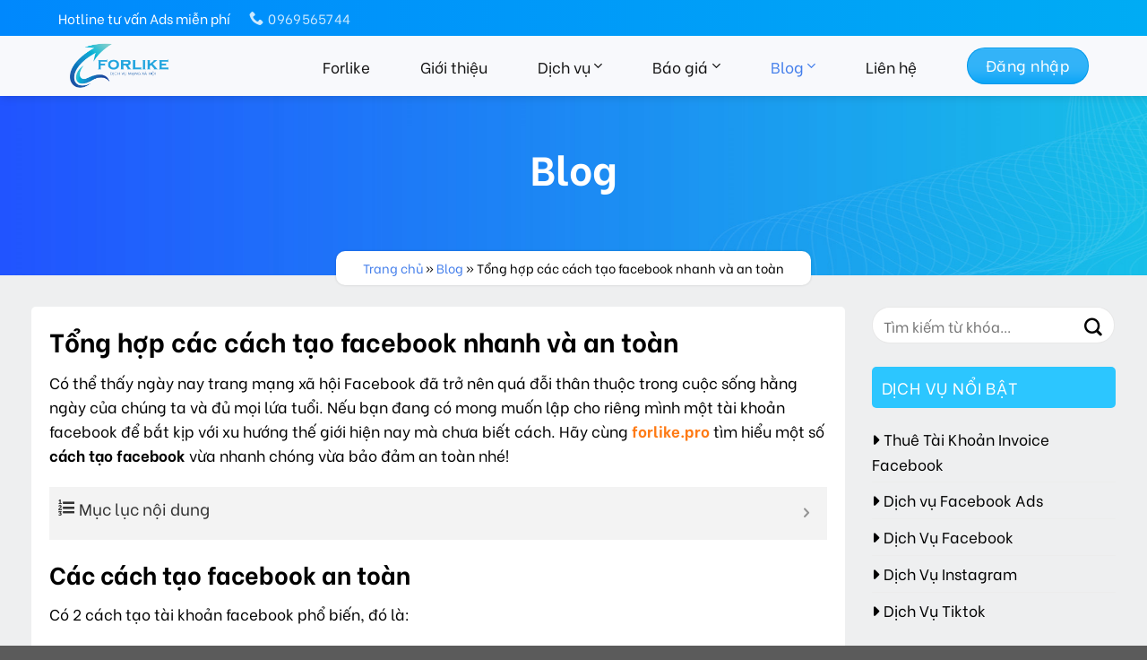

--- FILE ---
content_type: text/html; charset=UTF-8
request_url: https://forlike.pro/cach-tao-facebook/
body_size: 18901
content:
<!DOCTYPE html>
<!--[if IE 9 ]><html lang="vi" prefix="og: https://ogp.me/ns#" class="ie9 loading-site no-js"> <![endif]-->
<!--[if IE 8 ]><html lang="vi" prefix="og: https://ogp.me/ns#" class="ie8 loading-site no-js"> <![endif]-->
<!--[if (gte IE 9)|!(IE)]><!--><html lang="vi" prefix="og: https://ogp.me/ns#" class="loading-site no-js"> <!--<![endif]--><head><meta charset="UTF-8" /><link rel="preconnect" href="https://fonts.gstatic.com/" crossorigin /><link rel="profile" href="https://gmpg.org/xfn/11" /><link rel="pingback" href="https://forlike.pro/xmlrpc.php" /><meta name="viewport" content="width=device-width, initial-scale=1, maximum-scale=1" /><title>Tổng Hợp Các Cách Tạo Facebook Nhanh Và An Toàn - ForLike</title><meta name="description" content="Với những ai mới bắt đầu sử dụng Facebook thường sẽ gặp khó khăn trong việc tạo lập tài khoản. Vậy cách tạo facebook như thế nào?"/><meta name="robots" content="follow, index, max-snippet:-1, max-video-preview:-1, max-image-preview:large"/><link rel="canonical" href="https://forlike.pro/cach-tao-facebook/" /><meta property="og:locale" content="vi_VN" /><meta property="og:type" content="article" /><meta property="og:title" content="Tổng Hợp Các Cách Tạo Facebook Nhanh Và An Toàn - ForLike" /><meta property="og:description" content="Với những ai mới bắt đầu sử dụng Facebook thường sẽ gặp khó khăn trong việc tạo lập tài khoản. Vậy cách tạo facebook như thế nào?" /><meta property="og:url" content="https://forlike.pro/cach-tao-facebook/" /><meta property="og:site_name" content="ForLike" /><meta property="article:section" content="Blog" /><meta property="og:updated_time" content="2021-11-14T19:31:18+07:00" /><meta property="og:image" content="https://forlike.pro/wp-content/uploads/2021/11/cach-tao-facebook-0.jpg" /><meta property="og:image:secure_url" content="https://forlike.pro/wp-content/uploads/2021/11/cach-tao-facebook-0.jpg" /><meta property="og:image:width" content="800" /><meta property="og:image:height" content="400" /><meta property="og:image:alt" content="cách tạo facebook" /><meta property="og:image:type" content="image/jpeg" /><meta name="twitter:card" content="summary_large_image" /><meta name="twitter:title" content="Tổng Hợp Các Cách Tạo Facebook Nhanh Và An Toàn - ForLike" /><meta name="twitter:description" content="Với những ai mới bắt đầu sử dụng Facebook thường sẽ gặp khó khăn trong việc tạo lập tài khoản. Vậy cách tạo facebook như thế nào?" /><meta name="twitter:image" content="https://forlike.pro/wp-content/uploads/2021/11/cach-tao-facebook-0.jpg" /><meta name="twitter:label1" content="Được viết bởi" /><meta name="twitter:data1" content="Thang Tran" /><meta name="twitter:label2" content="Thời gian để đọc" /><meta name="twitter:data2" content="6 phút" /> <script type="application/ld+json" class="rank-math-schema">{"@context":"https://schema.org","@graph":[{"@type":"BreadcrumbList","@id":"https://forlike.pro/cach-tao-facebook/#breadcrumb","itemListElement":[{"@type":"ListItem","position":"1","item":{"@id":"https://forlike.pro/","name":"Trang ch\u1ee7"}},{"@type":"ListItem","position":"2","item":{"@id":"https://forlike.pro/blog/","name":"Blog"}},{"@type":"ListItem","position":"3","item":{"@id":"https://forlike.pro/cach-tao-facebook/","name":"T\u1ed5ng h\u1ee3p c\u00e1c c\u00e1ch t\u1ea1o facebook nhanh v\u00e0 an to\u00e0n"}}]}]}</script> <link rel='dns-prefetch' href='//cdn.jsdelivr.net' /><link rel='dns-prefetch' href='//fonts.googleapis.com' /><link rel="alternate" type="application/rss+xml" title="Dòng thông tin ForLike &raquo;" href="https://forlike.pro/feed/" /><link rel="alternate" type="application/rss+xml" title="Dòng phản hồi ForLike &raquo;" href="https://forlike.pro/comments/feed/" /><link rel="alternate" type="application/rss+xml" title="ForLike &raquo; Tổng hợp các cách tạo facebook nhanh và an toàn Dòng phản hồi" href="https://forlike.pro/cach-tao-facebook/feed/" /><link rel="prefetch" href="https://forlike.pro/wp-content/themes/flatsome/assets/js/chunk.countup.fe2c1016.js" /><link rel="prefetch" href="https://forlike.pro/wp-content/themes/flatsome/assets/js/chunk.sticky-sidebar.a58a6557.js" /><link rel="prefetch" href="https://forlike.pro/wp-content/themes/flatsome/assets/js/chunk.tooltips.29144c1c.js" /><link rel="prefetch" href="https://forlike.pro/wp-content/themes/flatsome/assets/js/chunk.vendors-popups.947eca5c.js" /><link rel="prefetch" href="https://forlike.pro/wp-content/themes/flatsome/assets/js/chunk.vendors-slider.f0d2cbc9.js" /> <script src="[data-uri]" defer></script><script data-optimized="1" src="https://forlike.pro/wp-content/plugins/litespeed-cache/assets/js/webfontloader.min.js" defer></script><link data-optimized="2" rel="stylesheet" href="https://forlike.pro/wp-content/litespeed/css/e63e1d475d0a8eb7974b0c6af8532f37.css?ver=8a886" /> <script type='text/javascript' src='https://forlike.pro/wp-includes/js/jquery/jquery.min.js?ver=3.7.0' id='jquery-core-js'></script> <link rel="https://api.w.org/" href="https://forlike.pro/wp-json/" /><link rel="alternate" type="application/json" href="https://forlike.pro/wp-json/wp/v2/posts/3155" /><link rel="EditURI" type="application/rsd+xml" title="RSD" href="https://forlike.pro/xmlrpc.php?rsd" /><meta name="generator" content="WordPress 6.3.7" /><link rel='shortlink' href='https://forlike.pro/?p=3155' /><link rel="alternate" type="application/json+oembed" href="https://forlike.pro/wp-json/oembed/1.0/embed?url=https%3A%2F%2Fforlike.pro%2Fcach-tao-facebook%2F" /><link rel="alternate" type="text/xml+oembed" href="https://forlike.pro/wp-json/oembed/1.0/embed?url=https%3A%2F%2Fforlike.pro%2Fcach-tao-facebook%2F&#038;format=xml" />
<!--[if IE]><link rel="stylesheet" type="text/css" href="https://forlike.pro/wp-content/themes/flatsome/assets/css/ie-fallback.css"><script src="//cdnjs.cloudflare.com/ajax/libs/html5shiv/3.6.1/html5shiv.js"></script><script>var head = document.getElementsByTagName('head')[0],style = document.createElement('style');style.type = 'text/css';style.styleSheet.cssText = ':before,:after{content:none !important';head.appendChild(style);setTimeout(function(){head.removeChild(style);}, 0);</script><script src="https://forlike.pro/wp-content/themes/flatsome/assets/libs/ie-flexibility.js"></script><![endif]--> <script type="application/ld+json">{
  "@context": "https://schema.org",
  "@type": "ProfessionalService",
  "name": "ForLike",
  "alternateName": "Dịch Vụ Mạng Xã Hội #1 Về Facebook - TikTok",
 "@id": "https://forlike.pro/",
  "logo": "https://forlike.pro/wp-content/uploads/2021/08/31-min.png",
  "image": "https://forlike.pro/wp-content/uploads/2021/08/31-min.png",
  "description": "ForLike cung cấp các dịch vụ Facebook và Dịch Vụ Tiktok kèm theo tất cả các mạng xã hội khác. Giải pháp xây dựng kênh thương hiệu giá rẻ!",
  "hasMap": "https://www.google.com/maps/place/ForLike/@20.9941968,105.8666907,17z/data=!3m1!4b1!4m5!3m4!1s0x0:0x96500a27b90e2de6!8m2!3d20.9566784!4d105.7529118",	
  "url": "https://forlike.pro/",
  "telephone": "0969565744",
  "priceRange": "1000VND-50000000VND",
  "address": {
    "@type": "PostalAddress",
    "streetAddress": "Times City T10, Minh Khai, Vĩnh Phú",
    "addressLocality": "Hai Bà Trưng",
	"addressRegion": "Hà Nội",
    "postalCode": "100000",
    "addressCountry": "VN"
  },
  "geo": {
    "@type": "GeoCoordinates",
    "latitude": 20.9941968,
    "longitude": 105.8666907
  },
  "openingHoursSpecification": {
    "@type": "OpeningHoursSpecification",
    "dayOfWeek": [
      "Monday",
      "Tuesday",
      "Wednesday",
      "Thursday",
      "Friday",
      "Saturday",
	"Sunday"
    ],
    "opens": "00:00",
    "closes": "23:59"
  },
  "sameAs": [
    "https://www.facebook.com/forlikevn/",
    "https://twitter.com/forlikepro",
	"https://www.linkedin.com/in/forlike/",
	"https://www.pinterest.com/forlikee/",
	"https://forlikee.tumblr.com/",
	"https://soundcloud.com/forlikee",
	"https://www.youtube.com/channel/UCeXjKLQDgGwvs6AKSPwVg0Q",
   	 "https://sites.google.com/view/forlikee/",
	"https://forlikepro.blogspot.com/",
	"https://forlike.business.site/",
	"https://ello.co/forlike",
	"https://forlikepro.weebly.com/"
  ]
}</script>  <script src="[data-uri]" defer></script> <link rel="icon" href="https://forlike.pro/wp-content/uploads/2021/08/cropped-XDt3G78-32x32.png" sizes="32x32" /><link rel="icon" href="https://forlike.pro/wp-content/uploads/2021/08/cropped-XDt3G78-192x192.png" sizes="192x192" /><link rel="apple-touch-icon" href="https://forlike.pro/wp-content/uploads/2021/08/cropped-XDt3G78-180x180.png" /><meta name="msapplication-TileImage" content="https://forlike.pro/wp-content/uploads/2021/08/cropped-XDt3G78-270x270.png" /></head><body class="post-template-default single single-post postid-3155 single-format-standard administrator-z header-shadow lightbox nav-dropdown-has-shadow has-ftoc"><a class="skip-link screen-reader-text" href="#main">Skip to content</a><div id="wrapper"><header id="header" class="header has-sticky sticky-jump"><div class="header-wrapper"><div id="top-bar" class="header-top hide-for-sticky nav-dark hide-for-medium"><div class="flex-row container"><div class="flex-col hide-for-medium flex-left"><ul class="nav nav-left medium-nav-center nav-small  nav-divided"><li class="html custom html_topbar_left"><span>Hotline tư vấn Ads miễn phí</span></li><li class="header-contact-wrapper"><ul id="header-contact" class="nav nav-divided nav-uppercase header-contact"><li class="">
<a href="tel:0969565744" class="tooltip" title="0969565744">
<i class="icon-phone" style="font-size:16px;"></i>			      <span>0969565744</span>
</a></li></ul></li></ul></div><div class="flex-col hide-for-medium flex-center"><ul class="nav nav-center nav-small  nav-divided"></ul></div><div class="flex-col hide-for-medium flex-right"><ul class="nav top-bar-nav nav-right nav-small  nav-divided"></ul></div></div></div><div id="masthead" class="header-main "><div class="header-inner flex-row container logo-left" role="navigation"><div id="logo" class="flex-col logo"><a href="https://forlike.pro/" title="ForLike - Tăng Like Miễn Phí" rel="home">
<img data-lazyloaded="1" src="[data-uri]" width="1000" height="497" data-src="https://forlike.pro/wp-content/uploads/2023/10/logo-gl.png" class="header_logo header-logo" alt="ForLike"/><img data-lazyloaded="1" src="[data-uri]" width="1000" height="497" data-src="https://forlike.pro/wp-content/uploads/2023/10/logo-gl.png" class="header-logo-dark" alt="ForLike"/></a></div><div class="flex-col show-for-medium flex-left"><ul class="mobile-nav nav nav-left "></ul></div><div class="flex-col hide-for-medium flex-left
flex-grow"><ul class="header-nav header-nav-main nav nav-left  nav-size-large nav-spacing-xlarge" ></ul></div><div class="flex-col hide-for-medium flex-right"><ul class="header-nav header-nav-main nav nav-right  nav-size-large nav-spacing-xlarge"><li id="menu-item-19" class="menu-item menu-item-type-post_type menu-item-object-page menu-item-home menu-item-19 menu-item-design-default"><a href="https://forlike.pro/" class="nav-top-link">Forlike</a></li><li id="menu-item-23" class="menu-item menu-item-type-post_type menu-item-object-page menu-item-23 menu-item-design-default"><a rel="nofollow" href="https://forlike.pro/gioi-thieu-forlike/" class="nav-top-link">Giới thiệu</a></li><li id="menu-item-26" class="menu-item menu-item-type-custom menu-item-object-custom menu-item-has-children menu-item-26 menu-item-design-default has-dropdown"><a href="#" class="nav-top-link">Dịch vụ<i class="icon-angle-down" ></i></a><ul class="sub-menu nav-dropdown nav-dropdown-default"><li id="menu-item-6104" class="menu-item menu-item-type-post_type menu-item-object-page menu-item-6104 has-icon-left"><a href="https://forlike.pro/thue-tai-khoan-invoice-facebook/"><img data-lazyloaded="1" src="[data-uri]" class="ux-menu-icon" width="20" height="20" data-src="https://forlike.pro/wp-content/uploads/2023/10/icon-fb-1.png" alt="icon Thuê Tài Khoản Invoice Facebook Ads" />Thuê Tài Khoản Invoice Facebook</a></li><li id="menu-item-989" class="menu-item menu-item-type-post_type menu-item-object-page menu-item-989 has-icon-left"><a href="https://forlike.pro/dich-vu-facebook/"><img data-lazyloaded="1" src="[data-uri]" class="ux-menu-icon" width="20" height="20" data-src="https://forlike.pro/wp-content/uploads/2021/09/fb.png" alt="TOP 10 dịch vụ facebook uy tín nhất 2021" />Dịch Vụ Facebook</a></li><li id="menu-item-2194" class="menu-item menu-item-type-post_type menu-item-object-page menu-item-2194 has-icon-left"><a href="https://forlike.pro/dich-vu-tiktok/"><img data-lazyloaded="1" src="[data-uri]" class="ux-menu-icon" width="20" height="20" data-src="https://forlike.pro/wp-content/uploads/2023/10/tiktok-1.png" alt="" />Dịch Vụ Tiktok</a></li><li id="menu-item-3046" class="menu-item menu-item-type-post_type menu-item-object-page menu-item-3046 has-icon-left"><a href="https://forlike.pro/dich-vu-instagram/"><img data-lazyloaded="1" src="[data-uri]" class="ux-menu-icon" width="20" height="20" data-src="https://forlike.pro/wp-content/uploads/2021/09/instagram.png" alt="instagram" />Dịch Vụ Instagram</a></li></ul></li><li id="menu-item-1822" class="menu-item menu-item-type-custom menu-item-object-custom menu-item-has-children menu-item-1822 menu-item-design-default has-dropdown"><a href="#" class="nav-top-link">Báo giá<i class="icon-angle-down" ></i></a><ul class="sub-menu nav-dropdown nav-dropdown-default"><li id="menu-item-1823" class="menu-item menu-item-type-post_type menu-item-object-page menu-item-1823 has-icon-left"><a href="https://forlike.pro/bang-gia-dich-vu-facebook/"><img data-lazyloaded="1" src="[data-uri]" class="ux-menu-icon" width="20" height="20" data-src="https://forlike.pro/wp-content/uploads/2023/10/b3.jpg" alt="icon bảng giá dịch vụ facebook" />Bảng Giá Dịch Vụ Facebook</a></li><li id="menu-item-1947" class="menu-item menu-item-type-post_type menu-item-object-page menu-item-1947 has-icon-left"><a href="https://forlike.pro/bang-gia-dich-vu-tiktok/"><img data-lazyloaded="1" src="[data-uri]" class="ux-menu-icon" width="20" height="20" data-src="https://forlike.pro/wp-content/uploads/2023/10/headr.jpg" alt="icon bảng giá dịch vụ tiktok" />Bảng Giá Dịch Vụ Tiktok</a></li><li id="menu-item-5581" class="menu-item menu-item-type-post_type menu-item-object-page menu-item-5581 has-icon-left"><a href="https://forlike.pro/mua-page-live-stream-facebook/"><img data-lazyloaded="1" src="[data-uri]" class="ux-menu-icon" width="20" height="20" data-src="https://forlike.pro/wp-content/uploads/2023/10/b6.jpg" alt="icon bảng giá page live ads" />Page Live Stream Facebook</a></li></ul></li><li id="menu-item-27" class="menu-item menu-item-type-taxonomy menu-item-object-category current-post-ancestor current-menu-parent current-post-parent menu-item-has-children menu-item-27 active menu-item-design-default has-dropdown"><a href="https://forlike.pro/blog/" class="nav-top-link">Blog<i class="icon-angle-down" ></i></a><ul class="sub-menu nav-dropdown nav-dropdown-default"><li id="menu-item-1076" class="menu-item menu-item-type-taxonomy menu-item-object-category current-post-ancestor current-menu-parent current-post-parent menu-item-1076 active"><a href="https://forlike.pro/blog/facebook/">Facebook</a></li><li id="menu-item-1079" class="menu-item menu-item-type-taxonomy menu-item-object-category menu-item-1079"><a href="https://forlike.pro/blog/tiktok/">Tiktok</a></li><li id="menu-item-1080" class="menu-item menu-item-type-taxonomy menu-item-object-category menu-item-1080"><a href="https://forlike.pro/blog/youtube/">Youtube</a></li><li id="menu-item-1077" class="menu-item menu-item-type-taxonomy menu-item-object-category menu-item-1077"><a href="https://forlike.pro/blog/instagram/">Instagram</a></li><li id="menu-item-1078" class="menu-item menu-item-type-taxonomy menu-item-object-category menu-item-1078"><a href="https://forlike.pro/blog/kien-thuc-may-tinh/">Máy tính &#8211; Internet</a></li><li id="menu-item-1212" class="menu-item menu-item-type-taxonomy menu-item-object-category menu-item-1212"><a href="https://forlike.pro/blog/content-writer/">Content Writer</a></li><li id="menu-item-907" class="menu-item menu-item-type-taxonomy menu-item-object-category menu-item-907"><a href="https://forlike.pro/review/">Review</a></li></ul></li><li id="menu-item-25" class="menu-item menu-item-type-post_type menu-item-object-page menu-item-25 menu-item-design-default"><a rel="nofollow" href="https://forlike.pro/lien-he/" class="nav-top-link">Liên hệ</a></li><li class="html header-button-1"><div class="header-button">
<a rel="nofollow" href="https://my.forlike.pro/" target="_self" class="button primary is-shade is-large"  style="border-radius:50px;">
<span>Đăng nhập</span>
</a></div></li></ul></div><div class="flex-col show-for-medium flex-right"><ul class="mobile-nav nav nav-right "><li class="html header-button-1"><div class="header-button">
<a rel="nofollow" href="https://my.forlike.pro/" target="_self" class="button primary is-shade is-large"  style="border-radius:50px;">
<span>Đăng nhập</span>
</a></div></li><li class="nav-icon has-icon"><div class="header-button">		<a href="#" data-open="#main-menu" data-pos="left" data-bg="main-menu-overlay" data-color="" class="icon primary button round is-small" aria-label="Menu" aria-controls="main-menu" aria-expanded="false">
<i class="icon-menu" ></i>
</a></div></li></ul></div></div></div><div class="header-bg-container fill"><div class="header-bg-image fill"></div><div class="header-bg-color fill"></div></div></div></header><main id="main" class=""><div id="content" class="blog-wrapper blog-single page-wrapper"><div class="archive-page-header"><div class="container"><header class="entry-header"><div class="entry-header-text entry-header-text-top text-left"><h2 class="entry-title">Blog</h2></div></header><div class="duong-dan"><div class="container"><nav aria-label="breadcrumbs" class="rank-math-breadcrumb"><p><a href="https://forlike.pro/">Trang chủ</a><span class="separator"> &raquo; </span><a href="https://forlike.pro/blog/">Blog</a><span class="separator"> &raquo; </span><span class="last">Tổng hợp các cách tạo facebook nhanh và an toàn</span></p></nav></div></div></div></div><div class="row row-large "><div class="large-9 col"><article id="post-3155" class="post-3155 post type-post status-publish format-standard has-post-thumbnail hentry category-blog category-facebook post-ftoc"><div class="article-inner "><h1 class="entry-title">Tổng hợp các cách tạo facebook nhanh và an toàn</h1><div class="entry-content single-page"><div id="ftwp-postcontent"><p><span style="font-weight: 400;">Có thể thấy ngày nay trang mạng xã hội Facebook đã trở nên quá đỗi thân thuộc trong cuộc sống hằng ngày của chúng ta và đủ mọi lứa tuổi. Nếu bạn đang có mong muốn lập cho riêng mình một tài khoản facebook để bắt kịp với xu hướng thế giới hiện nay mà chưa biết cách. Hãy cùng <a href="https://forlike.pro/"><strong>forlike.pro</strong></a> tìm hiểu một số </span><b>cách tạo facebook </b><span style="font-weight: 400;">vừa nhanh chóng vừa bảo đảm an toàn nhé! </span></p><div id="ftwp-container-outer" class="ftwp-in-post ftwp-float-right"><div id="ftwp-container" class="ftwp-wrap ftwp-hidden-state ftwp-minimize ftwp-middle-right"><button type="button" id="ftwp-trigger" class="ftwp-shape-round ftwp-border-medium" title="click To Maximize The Table Of Contents"><span class="ftwp-trigger-icon ftwp-icon-number"></span></button><nav id="ftwp-contents" class="ftwp-shape-square ftwp-border-none" data-colexp="collapse"><header id="ftwp-header"><span id="ftwp-header-control" class="ftwp-icon-number"></span><button type="button" id="ftwp-header-minimize" class="ftwp-icon-collapse" aria-labelledby="ftwp-header-title" aria-label="Expand or collapse"></button><h3 id="ftwp-header-title">Mục lục nội dung</h3></header><ol id="ftwp-list" class="ftwp-liststyle-decimal ftwp-effect-bounce-to-right ftwp-list-nest ftwp-strong-first ftwp-colexp ftwp-colexp-icon" style="display: none"><li class="ftwp-item ftwp-has-sub ftwp-expand"><button type="button" aria-label="Expand or collapse" class="ftwp-icon-expand"></button><a class="ftwp-anchor" href="#ftoc-heading-1"><span class="ftwp-text">Các cách tạo facebook an toàn</span></a><ol class="ftwp-sub"><li class="ftwp-item"><a class="ftwp-anchor" href="#ftoc-heading-2"><span class="ftwp-text">Cách tạo facebook trên Smartphone</span></a></li><li class="ftwp-item"><a class="ftwp-anchor" href="#ftoc-heading-3"><span class="ftwp-text">Cách tạo facebook trên máy tính</span></a></li></ol></li><li class="ftwp-item ftwp-has-sub ftwp-expand"><button type="button" aria-label="Expand or collapse" class="ftwp-icon-expand"></button><a class="ftwp-anchor" href="#ftoc-heading-4"><span class="ftwp-text">Hướng dẫn thiết lập hồ sơ Facebook cho người mới</span></a><ol class="ftwp-sub"><li class="ftwp-item"><a class="ftwp-anchor" href="#ftoc-heading-5"><span class="ftwp-text">Bước 1: Thêm ảnh đại diện</span></a></li><li class="ftwp-item"><a class="ftwp-anchor" href="#ftoc-heading-6"><span class="ftwp-text">Bước 2: Thêm bạn bè</span></a></li><li class="ftwp-item"><a class="ftwp-anchor" href="#ftoc-heading-7"><span class="ftwp-text">Bước 3: Cài đặt bảo mật </span></a></li><li class="ftwp-item"><a class="ftwp-anchor" href="#ftoc-heading-8"><span class="ftwp-text">Bước 4: Cài đặt đối tượng xem bài viết của bạn </span></a></li></ol></li><li class="ftwp-item ftwp-has-sub ftwp-expand"><button type="button" aria-label="Expand or collapse" class="ftwp-icon-expand"></button><a class="ftwp-anchor" href="#ftoc-heading-9"><span class="ftwp-text">Một số thắc mắc thường gặp sau khi tạo facebook</span></a><ol class="ftwp-sub"><li class="ftwp-item"><a class="ftwp-anchor" href="#ftoc-heading-10"><span class="ftwp-text">Vì sao không tạo được Facebook?</span></a></li><li class="ftwp-item"><a class="ftwp-anchor" href="#ftoc-heading-11"><span class="ftwp-text">Có thể đăng ký bao nhiêu tài khoản với 1 số điện thoại?</span></a></li><li class="ftwp-item"><a class="ftwp-anchor" href="#ftoc-heading-12"><span class="ftwp-text">Có cần xác nhận bằng email và số đt sau khi tạo facebook?</span></a></li></ol></li></ol></nav></div></div><h2 id="ftoc-heading-1" class="ftwp-heading"><b>Các cách tạo facebook an toàn</b></h2><p><span style="font-weight: 400;">Có 2 cách tạo tài khoản facebook phổ biến, đó là:</span></p><h3 id="ftoc-heading-2" class="ftwp-heading"><b><i>Cách tạo facebook trên Smartphone</i></b></h3><ul><li style="font-weight: 400;" aria-level="1"><b>Bước 1:</b><span style="font-weight: 400;"> Đầu tiên bạn cần tải ứng dụng Facebook trước, sau đó truy cập vào, lúc này trên màn hình sẽ xuất hiện ô “Tạo tài khoản mới” và nhấp vào đấy. </span></li><li style="font-weight: 400;" aria-level="1"><b>Bước 2:</b><span style="font-weight: 400;"> Kế tiếp bạn cần nhập đầy đủ thông tin cá nhân theo lần lượt từng ô như sau: “Họ và tên”; “Ngày tháng năm sinh”, “Giới tính”, “Số điện thoại/Email”. Sau khi điền xong bạn chuyển sang phần khác bằng cách nhấp vào ô “Tiếp”.</span></li><li style="font-weight: 400;" aria-level="1"><b>Bước 3: </b><span style="font-weight: 400;">Tiếp theo bạn sẽ thiết lập một mật khẩu cho tài khoản của mình, đặt xong bạn nhấn tiếp vào ô “Đăng ký” để tiến hành lập tài khoản Facebook mới. </span></li><li style="font-weight: 400;" aria-level="1"><b>Bước 4:</b><span style="font-weight: 400;"> Cuối cùng bạn sẽ đăng nhập bằng cách nhấp vào “OK”, khi đó hệ thống sẽ tự động gửi một mã xác nhận về số điện thoại hoặc email mà bạn đã đăng ký trước đó. </span></li></ul><p><span style="font-weight: 400;">Trong trường hợp gửi về số điện thoại, bạn cần nhấp vào đường link được gửi trong tin nhắn, sau đó nhập mã đó vào để xác nhận là được. </span></p><p><span style="font-weight: 400;">Đối với email thì đơn giản hơn, bạn chỉ cần truy cập vào email được gửi đến và chọn “Xác nhận tài khoản” là hoàn thành. </span></p><figure id="attachment_3157" aria-describedby="caption-attachment-3157" style="width: 800px" class="wp-caption aligncenter"><img decoding="async" fetchpriority="high" class="lazy-load size-full wp-image-3157" src="data:image/svg+xml,%3Csvg%20viewBox%3D%220%200%20800%20400%22%20xmlns%3D%22http%3A%2F%2Fwww.w3.org%2F2000%2Fsvg%22%3E%3C%2Fsvg%3E" data-src="https://forlike.pro/wp-content/uploads/2021/11/cach-tao-facebook-1.jpg" alt="cach tao facebook 1" width="800" height="400" srcset="" data-srcset="https://forlike.pro/wp-content/uploads/2021/11/cach-tao-facebook-1.jpg 800w, https://forlike.pro/wp-content/uploads/2021/11/cach-tao-facebook-1-300x150.jpg 300w, https://forlike.pro/wp-content/uploads/2021/11/cach-tao-facebook-1-768x384.jpg 768w" sizes="(max-width: 800px) 100vw, 800px" title="Tổng hợp các cách tạo facebook nhanh và an toàn 4"><figcaption id="caption-attachment-3157" class="wp-caption-text">Hình 1: Tạo tài khoản fb dễ dàng trên smartphone</figcaption></figure><h3 id="ftoc-heading-3" class="ftwp-heading"><b><i>Cách tạo facebook trên máy tính</i></b></h3><ul><li style="font-weight: 400;" aria-level="1"><b>Bước 1: </b><span style="font-weight: 400;">Trước hết bạn truy cập vào website của Facebook trên trình duyệt web. </span></li><li style="font-weight: 400;" aria-level="1"><b>Bước 2:</b><span style="font-weight: 400;"> Tương tự như cách trên bạn cũng điền vào những thông tin cá nhân cần thiết (bao gồm họ và tên, số điện thoại hoặc email, mật khẩu đăng nhập, ngày tháng năm sinh, giới tính). Sau đó trên màn hình sẽ hiện ô “Đăng ký” và bạn nhấp vào đó. </span></li><li style="font-weight: 400;" aria-level="1"><b>Bước 3:</b><span style="font-weight: 400;"> Hệ thống cũng sẽ tự động gửi mã xác nhận thông qua 1 trong 2 hình thức là số điện thoại hoặc email bạn đã đăng ký ở bước vừa rồi. Bạn nhập chính xác mã đó vào ô trống, sau đó nhấp vào “Tiếp tục”. </span></li><li style="font-weight: 400;" aria-level="1"><b>Bước 4:</b><span style="font-weight: 400;"> Lúc này tài khoản đã được tạo, bạn chỉ cần nhập thêm một số thông tin cần thiết và cập nhập ảnh đại diện để hoàn thiện nick facebook của mình. </span></li></ul><figure id="attachment_3158" aria-describedby="caption-attachment-3158" style="width: 800px" class="wp-caption aligncenter"><img decoding="async" class="lazy-load wp-image-3158 size-full" src="data:image/svg+xml,%3Csvg%20viewBox%3D%220%200%20800%20400%22%20xmlns%3D%22http%3A%2F%2Fwww.w3.org%2F2000%2Fsvg%22%3E%3C%2Fsvg%3E" data-src="https://forlike.pro/wp-content/uploads/2021/11/cach-tao-facebook-2.png" alt="cách tạo facebook" width="800" height="400" srcset="" data-srcset="https://forlike.pro/wp-content/uploads/2021/11/cach-tao-facebook-2.png 800w, https://forlike.pro/wp-content/uploads/2021/11/cach-tao-facebook-2-300x150.png 300w, https://forlike.pro/wp-content/uploads/2021/11/cach-tao-facebook-2-768x384.png 768w" sizes="(max-width: 800px) 100vw, 800px" title="Tổng hợp các cách tạo facebook nhanh và an toàn 5"><figcaption id="caption-attachment-3158" class="wp-caption-text">Hình 2: Cách tạo facebook trên máy tính không hề khó nếu bạn làm theo các bước hướng dẫn</figcaption></figure><h2 id="ftoc-heading-4" class="ftwp-heading"><b>Hướng dẫn thiết lập hồ sơ Facebook cho người mới</b></h2><p><span style="font-weight: 400;">Khi mới bắt đầu lập xong tài khoản Facebook, bạn cần thiết lập hồ sơ cá nhân theo những bước hướng dẫn dưới đây: </span></p><h3 id="ftoc-heading-5" class="ftwp-heading"><b><i>Bước 1: Thêm ảnh đại diện</i></b></h3><p><span style="font-weight: 400;">Tải lên ảnh đại diện và ảnh bìa là một trong những bước quan trọng cần làm nhằm mục đích xác thực tài khoản của bạn. Ngoài ra khi để ảnh đại diện của chính người dùng cũng giúp bạn bè dễ nhận ra đâu là tài khoản của bạn khi tìm kiếm tên trên Facebook. </span></p><h3 id="ftoc-heading-6" class="ftwp-heading"><b><i>Bước 2: Thêm bạn bè</i></b></h3><p><span style="font-weight: 400;">Để liên lạc được với bạn bè trên Facebook thì chắc chắn việc phải làm là kết nối với bạn bè của bạn trước. Lúc này bạn sẽ nhờ đến thanh công cụ tìm kiếm trên Facebook, sau đó chỉ cần gõ tên người dùng mà bạn muốn tìm. </span></p><p><span style="font-weight: 400;">Tuy nhiên vì Facebook sẽ hiện ra một danh sách gợi ý kết bạn của tên người dùng đó vì sẽ có nhiều người trùng tên nhau. Thế nên bạn cần xác định đúng đó có phải là thông tin hình ảnh của bạn bè mình không trước khi nhấn vào nút “Gửi lời mời kết bạn” nhé. </span></p><p><span style="font-weight: 400;">Bên cạnh đó, bạn cũng có thể tìm kiếm chính xác bạn bè của mình thông qua Email. Ngoài ra, Facebook còn có tính năng hỗ trợ tìm kiếm bạn bè bằng cách cho phép ứng dụng truy cập vào danh bạ trong điện thoại để gửi lời mời kết bạn tới họ. </span></p><p><span style="font-weight: 400;">Đợi đến khi người dùng đó chấp nhận yêu cầu của bạn thì hai người sẽ trở thành bạn bè với nhau trên Facebook. Khi đó bạn được quyền xem những hoạt động mà họ đăng tải lên Facebook ở chế độ bạn bè.</span></p><h3 id="ftoc-heading-7" class="ftwp-heading"><b><i>Bước 3: Cài đặt bảo mật</i></b><span style="font-weight: 400;"> </span></h3><p><span style="font-weight: 400;">Nhiều người thường không để ý đến chức năng kiểm soát “Quyền riêng tư”, thế nhưng nó lại rất quan trọng và hữu ích cho bạn. Bởi lẽ nếu bạn không cài đặt quyền riêng tư thì hầu hết những bài đăng sẽ mặc định ở chế độ công khai, và bất kỳ ai cũng có thể nhìn thấy. </span></p><p><span style="font-weight: 400;">Do đó trong những trường hợp bạn chỉ muốn những người quen biết bao gồm bạn bè hoặc gia đình của bạn nhìn thấy bài đăng của mình, bạn phải thực hiện bước cài đặt quyền riêng tư này. Khi đó chỉ những đối tượng bạn cho phép mới có thể nhìn thấy bài đăng của bạn. </span></p><h3 id="ftoc-heading-8" class="ftwp-heading"><b><i>Bước 4: Cài đặt đối tượng xem bài viết của bạn </i></b></h3><p><span style="font-weight: 400;">Khi sử dụng Facebook bạn có quyền cài đặt kiểm soát cho những vấn đề: những người có thể xem bài viết, hoặc những người có thể gắn thẻ bạn vào bài viết của họ… Mỗi chế độ sẽ có những tính năng riêng biệt như sau:</span></p><ul><li style="font-weight: 400;" aria-level="1"><span style="font-weight: 400;">Chế độ “Công khai”: tất cả người dùng trên Facebook kể cả người không quen biết đều xem được bài đăng của bạn.</span></li><li style="font-weight: 400;" aria-level="1"><span style="font-weight: 400;">Chế độ “Bạn bè”: chỉ có người dùng trong danh sách bạn bè của bạn mới nhìn thấy được bài đăng. </span></li><li style="font-weight: 400;" aria-level="1"><span style="font-weight: 400;">Chế độ “Bạn của bạn bè”: những người dùng là bạn bè của bạn bè trong danh sách của bạn cũng có thể nhìn thấy bài đăng. </span></li><li style="font-weight: 400;" aria-level="1"><span style="font-weight: 400;">Chế độ  “Chỉ mình tôi”: chỉ có một mình được nhìn thấy bài đăng của mình. </span></li></ul><figure id="attachment_3159" aria-describedby="caption-attachment-3159" style="width: 800px" class="wp-caption aligncenter"><img decoding="async" class="lazy-load wp-image-3159 size-full" src="data:image/svg+xml,%3Csvg%20viewBox%3D%220%200%20800%20400%22%20xmlns%3D%22http%3A%2F%2Fwww.w3.org%2F2000%2Fsvg%22%3E%3C%2Fsvg%3E" data-src="https://forlike.pro/wp-content/uploads/2021/11/cach-tao-facebook-3.png" alt="cách tạo facebook" width="800" height="400" srcset="" data-srcset="https://forlike.pro/wp-content/uploads/2021/11/cach-tao-facebook-3.png 800w, https://forlike.pro/wp-content/uploads/2021/11/cach-tao-facebook-3-300x150.png 300w, https://forlike.pro/wp-content/uploads/2021/11/cach-tao-facebook-3-768x384.png 768w" sizes="(max-width: 800px) 100vw, 800px" title="Tổng hợp các cách tạo facebook nhanh và an toàn 6"><figcaption id="caption-attachment-3159" class="wp-caption-text">Hình 3: Sau khi cài đặt tài khoản, bạn có thể thiết lập một số tính năng cần thiết</figcaption></figure><h2 id="ftoc-heading-9" class="ftwp-heading"><b>Một số thắc mắc thường gặp sau khi tạo facebook</b></h2><h3 id="ftoc-heading-10" class="ftwp-heading"><b><i>Vì sao không tạo được Facebook?</i></b></h3><p><span style="font-weight: 400;">Nguyên nhân chính của việc tại sao nhiều người đã thực hiện toàn bộ các bước hướng dẫn nhưng vẫn chưa tạo được nick Facebook là vì họ mắc phải một số lỗi như sau:</span></p><ul><li style="font-weight: 400;" aria-level="1"><span style="font-weight: 400;">Bỏ sót một vài thông tin bắt buộc chẳng hạn như: họ tên, số điện thoại, email,&#8230;</span></li><li style="font-weight: 400;" aria-level="1"><span style="font-weight: 400;">Đặt tên người dùng không phù hợp (mang tính chống đối Luật pháp và nhà nước Việt Nam), hoặc bị vượt quá số ký tự cho phép.</span></li><li style="font-weight: 400;" aria-level="1"><span style="font-weight: 400;">Chưa thực hiện công đoạn nhập mã xác thực được gửi đến số điện thoại hoặc email đăng ký. </span></li></ul><h3 id="ftoc-heading-11" class="ftwp-heading"><b><i>Có thể đăng ký bao nhiêu tài khoản với 1 số điện thoại?</i></b></h3><p><span style="font-weight: 400;">Hiện nay dựa theo chính sách kiểm duyệt người dùng từ Facebook, người dùng chỉ được đăng ký 1 tài khoản tương ứng với 1 số điện thoại. Chính vì thế, các tài khoản khác đã đăng ký với cùng 1 số di động đều sẽ bị vô hiệu hóa sau đó. </span></p><h3 id="ftoc-heading-12" class="ftwp-heading"><b><i>Có cần xác nhận bằng email và số đt sau khi tạo facebook?</i></b></h3><p><span style="font-weight: 400;">Xác nhận thông qua email hoặc số điện thoại được xem như một bước kích hoạt tài khoản vừa được tạo. Chính vì thế nếu bỏ qua bước này, tài khoản Facebook của bạn sẽ không thể được đăng ký thành công. </span></p><p><strong>Xem thêm:</strong></p><ul><li><strong><a class="in-cell-link" href="https://forlike.pro/dich-vu-facebook/" target="_blank" rel="noopener">Dịch vụ Facebook giá tốt</a></strong></li><li><strong><a href="https://forlike.pro/kich-thuoc-anh-facebook/">Kích thước ảnh facebook cập nhật mới nhất</a></strong></li></ul><p><span style="font-weight: 400;">Qua bài viết trên đây, chúng tôi hy vọng đã chia sẻ với các bạn những </span><b>cách tạo facebook</b><span style="font-weight: 400;"> đơn giản, dễ thao tác. Chúc các bạn thành công! </span></p></div><div class="blog-share text-center"><div class="social-icons share-icons share-row relative" ><a href="whatsapp://send?text=T%E1%BB%95ng%20h%E1%BB%A3p%20c%C3%A1c%20c%C3%A1ch%20t%E1%BA%A1o%20facebook%20nhanh%20v%C3%A0%20an%20to%C3%A0n - https://forlike.pro/cach-tao-facebook/" data-action="share/whatsapp/share" class="icon primary button circle tooltip whatsapp show-for-medium" title="Share on WhatsApp" aria-label="Share on WhatsApp"><i class="icon-whatsapp"></i></a><a href="https://www.facebook.com/sharer.php?u=https://forlike.pro/cach-tao-facebook/" data-label="Facebook" onclick="window.open(this.href,this.title,'width=500,height=500,top=300px,left=300px');  return false;" rel="noopener noreferrer nofollow" target="_blank" class="icon primary button circle tooltip facebook" title="Share on Facebook" aria-label="Share on Facebook"><i class="icon-facebook" ></i></a><a href="https://twitter.com/share?url=https://forlike.pro/cach-tao-facebook/" onclick="window.open(this.href,this.title,'width=500,height=500,top=300px,left=300px');  return false;" rel="noopener noreferrer nofollow" target="_blank" class="icon primary button circle tooltip twitter" title="Share on Twitter" aria-label="Share on Twitter"><i class="icon-twitter" ></i></a><a href="/cdn-cgi/l/email-protection#[base64]" rel="nofollow" class="icon primary button circle tooltip email" title="Email to a Friend" aria-label="Email to a Friend"><i class="icon-envelop" ></i></a><a href="https://pinterest.com/pin/create/button/?url=https://forlike.pro/cach-tao-facebook/&amp;media=https://forlike.pro/wp-content/uploads/2021/11/cach-tao-facebook-0.jpg&amp;description=T%E1%BB%95ng%20h%E1%BB%A3p%20c%C3%A1c%20c%C3%A1ch%20t%E1%BA%A1o%20facebook%20nhanh%20v%C3%A0%20an%20to%C3%A0n" onclick="window.open(this.href,this.title,'width=500,height=500,top=300px,left=300px');  return false;" rel="noopener noreferrer nofollow" target="_blank" class="icon primary button circle tooltip pinterest" title="Pin on Pinterest" aria-label="Pin on Pinterest"><i class="icon-pinterest" ></i></a><a href="https://tumblr.com/widgets/share/tool?canonicalUrl=https://forlike.pro/cach-tao-facebook/" target="_blank" class="icon primary button circle tooltip tumblr" onclick="window.open(this.href,this.title,'width=500,height=500,top=300px,left=300px');  return false;"  rel="noopener noreferrer nofollow" title="Share on Tumblr" aria-label="Share on Tumblr"><i class="icon-tumblr" ></i></a></div></div></div><footer class="entry-meta text-left">
This entry was posted in <a href="https://forlike.pro/blog/" rel="category tag">Blog</a>, <a href="https://forlike.pro/blog/facebook/" rel="category tag">Facebook</a>. Bookmark the <a href="https://forlike.pro/cach-tao-facebook/" title="Permalink to Tổng hợp các cách tạo facebook nhanh và an toàn" rel="bookmark">permalink</a>.</footer><div class="related-post"><div  class="" style="margin-top: 30px;margin-bottom: 20px"><h3>Bài viết liên quan</h3></div><div class="clearfix"></div><div class="row large-columns-3 medium-columns-2 small-columns-1 has-shadow row-box-shadow-1 row-box-shadow-1-hover"><div class="col post-item"><div class="col-inner">
<a href="https://forlike.pro/dich-vu-mua-like-anh-facebook-gia-re-chi-tu-10d-like/" class="plain"><div class="box box-text-bottom box-blog-post "><div class="box-image"><div class="image-cover" style="padding-top:56%;">
<img width="800" height="450" src="data:image/svg+xml,%3Csvg%20viewBox%3D%220%200%20800%20450%22%20xmlns%3D%22http%3A%2F%2Fwww.w3.org%2F2000%2Fsvg%22%3E%3C%2Fsvg%3E" data-src="https://forlike.pro/wp-content/uploads/2026/01/mua-like-anh-facebook-1.jpg" class="lazy-load attachment-post-thumbnail size-post-thumbnail wp-post-image" alt="Dịch vụ mua like ảnh Facebook giá rẻ chỉ từ 10đ/Like" decoding="async" srcset="" data-srcset="https://forlike.pro/wp-content/uploads/2026/01/mua-like-anh-facebook-1.jpg 800w, https://forlike.pro/wp-content/uploads/2026/01/mua-like-anh-facebook-1-300x169.jpg 300w, https://forlike.pro/wp-content/uploads/2026/01/mua-like-anh-facebook-1-768x432.jpg 768w" sizes="(max-width: 800px) 100vw, 800px" title="Dịch vụ mua like ảnh Facebook giá rẻ chỉ từ 10đ/Like 7"></div></div><div class="box-text text-center"><div class="box-text-inner blog-post-inner"><h5 class="post-title is-large ">Dịch vụ mua like ảnh Facebook giá rẻ chỉ từ 10đ/Like</h5><div class="post-meta is-small op-8">Th1 12, 2026</div><div class="is-divider"></div></div></div></div>
</a></div></div><div class="col post-item"><div class="col-inner">
<a href="https://forlike.pro/bi-quyet-tang-luot-danh-gia-google-maps-hieu-qua/" class="plain"><div class="box box-text-bottom box-blog-post "><div class="box-image"><div class="image-cover" style="padding-top:56%;">
<img width="800" height="418" src="data:image/svg+xml,%3Csvg%20viewBox%3D%220%200%20800%20418%22%20xmlns%3D%22http%3A%2F%2Fwww.w3.org%2F2000%2Fsvg%22%3E%3C%2Fsvg%3E" data-src="https://forlike.pro/wp-content/uploads/2026/01/tang-luot-danh-gia-google-maps-1.jpg" class="lazy-load attachment-post-thumbnail size-post-thumbnail wp-post-image" alt="Bí quyết tăng lượt đánh giá Google Maps hiệu quả nhất 2026" decoding="async" srcset="" data-srcset="https://forlike.pro/wp-content/uploads/2026/01/tang-luot-danh-gia-google-maps-1.jpg 800w, https://forlike.pro/wp-content/uploads/2026/01/tang-luot-danh-gia-google-maps-1-300x157.jpg 300w, https://forlike.pro/wp-content/uploads/2026/01/tang-luot-danh-gia-google-maps-1-768x401.jpg 768w" sizes="(max-width: 800px) 100vw, 800px" title="Bí quyết tăng lượt đánh giá Google Maps hiệu quả nhất 2026 8"></div></div><div class="box-text text-center"><div class="box-text-inner blog-post-inner"><h5 class="post-title is-large ">Bí quyết tăng lượt đánh giá Google Maps hiệu quả nhất 2026</h5><div class="post-meta is-small op-8">Th1 10, 2026</div><div class="is-divider"></div></div></div></div>
</a></div></div><div class="col post-item"><div class="col-inner">
<a href="https://forlike.pro/giai-ma-co-nen-mua-fanpage-khong/" class="plain"><div class="box box-text-bottom box-blog-post "><div class="box-image"><div class="image-cover" style="padding-top:56%;">
<img width="800" height="450" src="data:image/svg+xml,%3Csvg%20viewBox%3D%220%200%20800%20450%22%20xmlns%3D%22http%3A%2F%2Fwww.w3.org%2F2000%2Fsvg%22%3E%3C%2Fsvg%3E" data-src="https://forlike.pro/wp-content/uploads/2026/01/co-nen-mua-fanpage-1.jpg" class="lazy-load attachment-post-thumbnail size-post-thumbnail wp-post-image" alt="[Giải mã] Có nên mua Fanpage không? Đâu là lựa chọn tối ưu" decoding="async" srcset="" data-srcset="https://forlike.pro/wp-content/uploads/2026/01/co-nen-mua-fanpage-1.jpg 800w, https://forlike.pro/wp-content/uploads/2026/01/co-nen-mua-fanpage-1-300x169.jpg 300w, https://forlike.pro/wp-content/uploads/2026/01/co-nen-mua-fanpage-1-768x432.jpg 768w" sizes="(max-width: 800px) 100vw, 800px" title="[Giải mã] Có nên mua Fanpage không? 9"></div></div><div class="box-text text-center"><div class="box-text-inner blog-post-inner"><h5 class="post-title is-large ">[Giải mã] Có nên mua Fanpage không?</h5><div class="post-meta is-small op-8">Th1 9, 2026</div><div class="is-divider"></div></div></div></div>
</a></div></div></div></div></div></article><div id="comments" class="comments-area"><div id="respond" class="comment-respond"><h3 id="reply-title" class="comment-reply-title">Trả lời <small><a rel="nofollow" id="cancel-comment-reply-link" href="/cach-tao-facebook/#respond" style="display:none;">Hủy</a></small></h3><form action="https://forlike.pro/wp-comments-post.php" method="post" id="commentform" class="comment-form" novalidate><p class="comment-notes"><span id="email-notes">Email của bạn sẽ không được hiển thị công khai.</span> <span class="required-field-message">Các trường bắt buộc được đánh dấu <span class="required">*</span></span></p><p class="comment-form-comment"><label for="comment">Bình luận <span class="required">*</span></label><textarea id="comment" name="comment" cols="45" rows="8" maxlength="65525" required></textarea></p><p class="comment-form-author"><label for="author">Tên <span class="required">*</span></label> <input id="author" name="author" type="text" value="" size="30" maxlength="245" autocomplete="name" required /></p><p class="comment-form-email"><label for="email">Email <span class="required">*</span></label> <input id="email" name="email" type="email" value="" size="30" maxlength="100" aria-describedby="email-notes" autocomplete="email" required /></p><p class="comment-form-url"><label for="url">Trang web</label> <input id="url" name="url" type="url" value="" size="30" maxlength="200" autocomplete="url" /></p><p class="comment-form-cookies-consent"><input id="wp-comment-cookies-consent" name="wp-comment-cookies-consent" type="checkbox" value="yes" /> <label for="wp-comment-cookies-consent">Lưu tên của tôi, email, và trang web trong trình duyệt này cho lần bình luận kế tiếp của tôi.</label></p><p class="form-submit"><input name="submit" type="submit" id="submit" class="submit" value="Phản hồi" /> <input type='hidden' name='comment_post_ID' value='3155' id='comment_post_ID' />
<input type='hidden' name='comment_parent' id='comment_parent' value='0' /></p></form></div></div></div><div class="post-sidebar large-3 col"><div class="is-sticky-column"><div class="is-sticky-column__inner"><div id="secondary" class="widget-area " role="complementary"><aside id="text-2" class="widget widget_text"><div class="textwidget"><div class="searchform-wrapper ux-search-box relative form-flat is-normal"><form method="get" class="searchform" action="https://forlike.pro/" role="search"><div class="flex-row relative"><div class="flex-col flex-grow">
<input type="search" class="search-field mb-0" name="s" value="" id="s" placeholder="Tìm kiếm từ khóa..." /></div><div class="flex-col">
<button type="submit" class="ux-search-submit submit-button secondary button icon mb-0" aria-label="Submit">
<i class="icon-search" ></i>				</button></div></div><div class="live-search-results text-left z-top"></div></form></div></div></aside><aside id="nav_menu-2" class="widget widget_nav_menu"><span class="widget-title "><span>Dịch vụ nổi bật</span></span><div class="is-divider small"></div><div class="menu-menu-dich-vu-container"><ul id="menu-menu-dich-vu" class="menu"><li id="menu-item-6147" class="menu-item menu-item-type-post_type menu-item-object-page menu-item-6147"><a href="https://forlike.pro/thue-tai-khoan-invoice-facebook/">Thuê Tài Khoản Invoice Facebook</a></li><li id="menu-item-275" class="menu-item menu-item-type-post_type menu-item-object-page menu-item-275"><a href="https://forlike.pro/?page_id=15">Dịch vụ  Facebook Ads</a></li><li id="menu-item-5944" class="menu-item menu-item-type-post_type menu-item-object-page menu-item-5944"><a href="https://forlike.pro/dich-vu-facebook/">Dịch Vụ Facebook</a></li><li id="menu-item-5945" class="menu-item menu-item-type-post_type menu-item-object-page menu-item-5945"><a href="https://forlike.pro/dich-vu-instagram/">Dịch Vụ Instagram</a></li><li id="menu-item-5946" class="menu-item menu-item-type-post_type menu-item-object-page menu-item-5946"><a href="https://forlike.pro/dich-vu-tiktok/">Dịch Vụ Tiktok</a></li></ul></div></aside><aside id="flatsome_recent_posts-2" class="widget flatsome_recent_posts">		<span class="widget-title "><span>Tin tức mới</span></span><div class="is-divider small"></div><ul><li class="recent-blog-posts-li"><div class="flex-row recent-blog-posts align-top pt-half pb-half"><div class="flex-col mr-half"><div class="badge post-date  badge-outline"><div class="badge-inner bg-fill" style="background: url(https://forlike.pro/wp-content/uploads/2026/01/mua-like-anh-facebook-1-150x150.jpg); border:0;"></div></div></div><div class="flex-col flex-grow">
<a href="https://forlike.pro/dich-vu-mua-like-anh-facebook-gia-re-chi-tu-10d-like/" title="Dịch vụ mua like ảnh Facebook giá rẻ chỉ từ 10đ/Like">Dịch vụ mua like ảnh Facebook giá rẻ chỉ từ 10đ/Like</a>
<span class="post_comments op-7 block is-xsmall"><a href="https://forlike.pro/dich-vu-mua-like-anh-facebook-gia-re-chi-tu-10d-like/#respond"></a></span></div></div></li><li class="recent-blog-posts-li"><div class="flex-row recent-blog-posts align-top pt-half pb-half"><div class="flex-col mr-half"><div class="badge post-date  badge-outline"><div class="badge-inner bg-fill" style="background: url(https://forlike.pro/wp-content/uploads/2026/01/tang-luot-danh-gia-google-maps-1-150x150.jpg); border:0;"></div></div></div><div class="flex-col flex-grow">
<a href="https://forlike.pro/bi-quyet-tang-luot-danh-gia-google-maps-hieu-qua/" title="Bí quyết tăng lượt đánh giá Google Maps hiệu quả nhất 2026">Bí quyết tăng lượt đánh giá Google Maps hiệu quả nhất 2026</a>
<span class="post_comments op-7 block is-xsmall"><a href="https://forlike.pro/bi-quyet-tang-luot-danh-gia-google-maps-hieu-qua/#respond"></a></span></div></div></li><li class="recent-blog-posts-li"><div class="flex-row recent-blog-posts align-top pt-half pb-half"><div class="flex-col mr-half"><div class="badge post-date  badge-outline"><div class="badge-inner bg-fill" style="background: url(https://forlike.pro/wp-content/uploads/2026/01/co-nen-mua-fanpage-1-150x150.jpg); border:0;"></div></div></div><div class="flex-col flex-grow">
<a href="https://forlike.pro/giai-ma-co-nen-mua-fanpage-khong/" title="[Giải mã] Có nên mua Fanpage không?">[Giải mã] Có nên mua Fanpage không?</a>
<span class="post_comments op-7 block is-xsmall"><a href="https://forlike.pro/giai-ma-co-nen-mua-fanpage-khong/#respond"></a></span></div></div></li><li class="recent-blog-posts-li"><div class="flex-row recent-blog-posts align-top pt-half pb-half"><div class="flex-col mr-half"><div class="badge post-date  badge-outline"><div class="badge-inner bg-fill" style="background: url(https://forlike.pro/wp-content/uploads/2026/01/dich-vu-bat-livestream-2-150x150.jpg); border:0;"></div></div></div><div class="flex-col flex-grow">
<a href="https://forlike.pro/tai-sao-nen-thue-dich-vu-bat-live-stream-thay-vi-tu-cay-follow/" title="Tại sao nên thuê dịch vụ bật Live Stream thay vì tự cày Follow?">Tại sao nên thuê dịch vụ bật Live Stream thay vì tự cày Follow?</a>
<span class="post_comments op-7 block is-xsmall"><a href="https://forlike.pro/tai-sao-nen-thue-dich-vu-bat-live-stream-thay-vi-tu-cay-follow/#respond"></a></span></div></div></li><li class="recent-blog-posts-li"><div class="flex-row recent-blog-posts align-top pt-half pb-half"><div class="flex-col mr-half"><div class="badge post-date  badge-outline"><div class="badge-inner bg-fill" style="background: url(https://forlike.pro/wp-content/uploads/2026/01/chay-quang-cao-invoice-3-150x150.jpg); border:0;"></div></div></div><div class="flex-col flex-grow">
<a href="https://forlike.pro/cach-chay-quang-cao-invoice-facebook/" title="Cách chạy quảng cáo Invoice Facebook không lo bị khóa tài khoản">Cách chạy quảng cáo Invoice Facebook không lo bị khóa tài khoản</a>
<span class="post_comments op-7 block is-xsmall"><a href="https://forlike.pro/cach-chay-quang-cao-invoice-facebook/#respond"></a></span></div></div></li></ul></aside></div></div></div></div></div></div></main><footer id="footer" class="footer-wrapper"><section class="section footer-section dark" id="section_36431490"><div class="bg section-bg fill bg-fill  " ></div><div class="section-content relative"><div class="row row1"  id="row-1036238391"><div id="col-352015613" class="col cot1 medium-4 small-12 large-4"  ><div class="col-inner"  ><div class="img has-hover x md-x lg-x y md-y lg-y" id="image_868125790"><div class="img-inner dark" >
<img data-lazyloaded="1" src="[data-uri]" width="1000" height="497" data-src="https://forlike.pro/wp-content/uploads/2023/10/logo-gl.png" class="attachment-large size-large" alt="logo forlike" decoding="async" data-srcset="https://forlike.pro/wp-content/uploads/2023/10/logo-gl.png 1000w, https://forlike.pro/wp-content/uploads/2023/10/logo-gl-300x149.png 300w, https://forlike.pro/wp-content/uploads/2023/10/logo-gl-768x382.png 768w" data-sizes="(max-width: 1000px) 100vw, 1000px" /></div><style>#image_868125790 {
  width: 45%;
}</style></div><div class="icon-box featured-box icon-box-top text-left"  ><div class="icon-box-text last-reset"><ul><li><span style="color: #007ec2;"><strong>FORLIKE.PRO - SOCIAL SERVICES</strong></span></li><li><span style="color: #007ec2;"><i class="fa-light fa-envelope"></i> <strong>Email</strong><strong>:</strong> <a href="/cdn-cgi/l/email-protection" class="__cf_email__" data-cfemail="e7af8e82928980929e8289c9a6808289849ea7808a868e8bc984888a">[email&#160;protected]</a></span></li><li><span style="color: #007ec2;"><i class="fa-solid fa-phone"></i> <strong>Điện thoại:</strong> 0969 56 57 44</span></li><li><span style="color: #007ec2;"><i class="fa-solid fa-globe"></i> <strong>Website:</strong> <a style="color: #007ec2;" href="https://forlike.pro">ForLike.Pro</a></span></li><li><span style="color: #007ec2;"><i class="fa-light fa-location-dot"></i> <strong>Địa chỉ:</strong> Times City T10, Minh Khai, Vĩnh Phú, Hai Bà Trưng, Hà Nội</span></li></ul></div></div></div></div><div id="col-1813486941" class="col cot2 medium-8 small-12 large-8"  ><div class="col-inner"  ><div class="row row-small"  id="row-1178905970"><div id="col-1853438786" class="col medium-4 small-12 large-4"  ><div class="col-inner"  ><h3 class="footer-title"><span style="color: #007ec2;">Dịch vụ</span></h3><ul class="sidebar-wrapper ul-reset"><div id="nav_menu-4" class="col pb-0 widget widget_nav_menu"><div class="menu-menu-dich-vu-container"><ul id="menu-menu-dich-vu-1" class="menu"><li class="menu-item menu-item-type-post_type menu-item-object-page menu-item-6147"><a href="https://forlike.pro/thue-tai-khoan-invoice-facebook/">Thuê Tài Khoản Invoice Facebook</a></li><li class="menu-item menu-item-type-post_type menu-item-object-page menu-item-275"><a href="https://forlike.pro/?page_id=15">Dịch vụ  Facebook Ads</a></li><li class="menu-item menu-item-type-post_type menu-item-object-page menu-item-5944"><a href="https://forlike.pro/dich-vu-facebook/">Dịch Vụ Facebook</a></li><li class="menu-item menu-item-type-post_type menu-item-object-page menu-item-5945"><a href="https://forlike.pro/dich-vu-instagram/">Dịch Vụ Instagram</a></li><li class="menu-item menu-item-type-post_type menu-item-object-page menu-item-5946"><a href="https://forlike.pro/dich-vu-tiktok/">Dịch Vụ Tiktok</a></li></ul></div></div></ul></div></div><div id="col-2094070347" class="col div-no-padding medium-4 small-12 large-4"  ><div class="col-inner"  ><h3 class="footer-title"><span style="color: #007ec2;">Liên kết nhanh</span></h3><ul class="sidebar-wrapper ul-reset"><div id="nav_menu-5" class="col pb-0 widget widget_nav_menu"><div class="menu-menu-lien-ket-nhanh-container"><ul id="menu-menu-lien-ket-nhanh" class="menu"><li id="menu-item-6143" class="menu-item menu-item-type-post_type menu-item-object-page menu-item-6143"><a href="https://forlike.pro/terms-and-conditions-forlike/">Điều khoản dịch vụ</a></li><li id="menu-item-6140" class="menu-item menu-item-type-post_type menu-item-object-page menu-item-privacy-policy menu-item-6140"><a rel="privacy-policy" href="https://forlike.pro/chinh-sach-bao-mat/">Chính sách bảo mật</a></li><li id="menu-item-6141" class="menu-item menu-item-type-post_type menu-item-object-page menu-item-6141"><a href="https://forlike.pro/tuyen-bo-mien-tru-trach-nhiem/">Miễn trừ trách nhiệm </a></li><li id="menu-item-6142" class="menu-item menu-item-type-post_type menu-item-object-page menu-item-6142"><a href="https://forlike.pro/lien-he/">Liên hệ</a></li></ul></div></div></ul></div></div><div id="col-933373534" class="col medium-4 small-12 large-4"  ><div class="col-inner"  ><h3 class="footer-title"><span style="color: #007ec2;">Góc khách hàng</span></h3><ul class="sidebar-wrapper ul-reset"><li id="nav_menu-3" class="widget widget_nav_menu"><div class="menu-goc-khach-hang-container"><ul id="menu-goc-khach-hang" class="menu"><li id="menu-item-6144" class="menu-item menu-item-type-taxonomy menu-item-object-category current-post-ancestor current-menu-parent current-post-parent menu-item-6144"><a href="https://forlike.pro/blog/">Blog</a></li><li id="menu-item-6145" class="menu-item menu-item-type-taxonomy menu-item-object-category menu-item-6145"><a href="https://forlike.pro/review/">Review</a></li><li id="menu-item-6146" class="menu-item menu-item-type-taxonomy menu-item-object-category menu-item-6146"><a href="https://forlike.pro/du-an-tieu-bieu/">Dự án tiêu biểu</a></li></ul></div></li></ul></div></div></div></div></div></div><div class="row align-middle"  id="row-1839801371"><div id="col-239211058" class="col medium-4 small-12 large-4"  ><div class="col-inner"  ><p><span style="color: #007ec2;">Kết nối Forlike tại:</span></p><div class="social-icons follow-icons" ><a href="https://www.facebook.com/forlikevn/" target="_blank" data-label="Facebook" rel="noopener noreferrer nofollow" class="icon button circle is-outline facebook tooltip" title="Follow on Facebook" aria-label="Follow on Facebook"><i class="icon-facebook" ></i></a><a href="https://www.tiktok.com/@forlike.pro" target="_blank" rel="noopener noreferrer nofollow" data-label="TikTok" class="icon button circle is-outline tiktok tooltip" title="Follow on TikTok" aria-label="Follow on TikTok"><i class="icon-tiktok" ></i></a><a href="https://twitter.com/forlikepro" target="_blank" data-label="Twitter" rel="noopener noreferrer nofollow" class="icon button circle is-outline  twitter tooltip" title="Follow on Twitter" aria-label="Follow on Twitter"><i class="icon-twitter" ></i></a><a href="https://www.pinterest.com/forlikee" target="_blank" rel="noopener noreferrer nofollow"  data-label="Pinterest"  class="icon button circle is-outline  pinterest tooltip" title="Follow on Pinterest" aria-label="Follow on Pinterest"><i class="icon-pinterest" ></i></a><a href="https://forlike.pro/feed/" target="_blank" rel="noopener noreferrer nofollow" data-label="RSS Feed" class="icon button circle is-outline  rss tooltip" title="Subscribe to RSS" aria-label="Subscribe to RSS"><i class="icon-feed" ></i></a><a href="https://www.linkedin.com/in/forlike/" target="_blank" rel="noopener noreferrer nofollow" data-label="LinkedIn" class="icon button circle is-outline  linkedin tooltip" title="Follow on LinkedIn" aria-label="Follow on LinkedIn"><i class="icon-linkedin" ></i></a><a href="https://www.youtube.com/channel/UCeXjKLQDgGwvs6AKSPwVg0Q" target="_blank" rel="noopener noreferrer nofollow" data-label="YouTube" class="icon button circle is-outline  youtube tooltip" title="Follow on YouTube" aria-label="Follow on YouTube"><i class="icon-youtube" ></i></a><a href="https://www.flickr.com/people/forlike/" target="_blank" rel="noopener noreferrer nofollow" data-label="Flickr" class="icon button circle is-outline  flickr tooltip" title="Flickr" aria-label="Flickr"><i class="icon-flickr" ></i></a></div></div></div><div id="col-382299297" class="col div-no-padding medium-8 small-12 large-8"  ><div class="col-inner"  ><div class="row row-small"  id="row-998371791"><div id="col-1940256088" class="col medium-4 small-12 large-4"  ><div class="col-inner"  ><a class="plain" href="https://www.dmca.com/Protection/Status.aspx?ID=bdbb5d54-df48-45be-bb68-72c0f69b1eae&refurl=https://forlike.pro/" target="_blank" rel="noopener noreferrer" ><div class="icon-box featured-box icon-box-top text-left"  ><div class="icon-box-img" style="width: 129px"><div class="icon"><div class="icon-inner" >
<img data-lazyloaded="1" src="[data-uri]" width="121" height="39" data-src="https://forlike.pro/wp-content/uploads/2023/10/dmca_protected_16_120.png" class="attachment-medium size-medium" alt="" decoding="async" /></div></div></div><div class="icon-box-text last-reset"></div></div>
</a></div></div><div id="col-1317976758" class="col div-no-padding medium-4 small-12 large-4"  ><div class="col-inner"  ><p><span style="color: #007ec2;">© All rights reserved</span></p></div></div><div id="col-1717148479" class="col div-no-padding medium-4 small-12 large-4"  ><div class="col-inner"  ><p><span style="color: #007ec2;">Made with ❤ by<a style="color: #007ec2;" href="https://forlike.pro/" data-wpel-link="internal"> Forlike</a></span></p></div></div></div></div></div></div></div><style>#section_36431490 {
  padding-top: 56px;
  padding-bottom: 56px;
}
#section_36431490 .section-bg.bg-loaded {
  background-image: url(https://forlike.pro/wp-content/uploads/2023/10/BG-footer.jpg);
}
#section_36431490 .ux-shape-divider--top svg {
  height: 150px;
  --divider-top-width: 100%;
}
#section_36431490 .ux-shape-divider--bottom svg {
  height: 150px;
  --divider-width: 100%;
}</style></section><div class="absolute-footer dark medium-text-center small-text-center"><div class="container clearfix"><div class="footer-primary pull-left"><div class="copyright-footer">
Bàn quyền © 2026 Thiết kế bởi <a href="https://forlike.pro/" title="MXH Tương Tác Ảo">ForLike</a></div></div></div></div><a href="#top" class="back-to-top button icon invert plain fixed bottom z-1 is-outline hide-for-medium circle" id="top-link" aria-label="Go to top"><i class="icon-angle-up" ></i></a></footer></div><div id="main-menu" class="mobile-sidebar no-scrollbar mfp-hide"><div class="sidebar-menu no-scrollbar "><ul class="nav nav-sidebar nav-vertical nav-uppercase" data-tab="1"><li class="menu-item menu-item-type-post_type menu-item-object-page menu-item-home menu-item-19"><a href="https://forlike.pro/">Forlike</a></li><li class="menu-item menu-item-type-post_type menu-item-object-page menu-item-23"><a rel="nofollow" href="https://forlike.pro/gioi-thieu-forlike/">Giới thiệu</a></li><li class="menu-item menu-item-type-custom menu-item-object-custom menu-item-has-children menu-item-26"><a href="#">Dịch vụ</a><ul class="sub-menu nav-sidebar-ul children"><li class="menu-item menu-item-type-post_type menu-item-object-page menu-item-6104 has-icon-left"><a href="https://forlike.pro/thue-tai-khoan-invoice-facebook/"><img data-lazyloaded="1" src="[data-uri]" class="ux-sidebar-menu-icon" width="20" height="20" data-src="https://forlike.pro/wp-content/uploads/2023/10/icon-fb-1.png" alt="icon Thuê Tài Khoản Invoice Facebook Ads" />Thuê Tài Khoản Invoice Facebook</a></li><li class="menu-item menu-item-type-post_type menu-item-object-page menu-item-989 has-icon-left"><a href="https://forlike.pro/dich-vu-facebook/"><img data-lazyloaded="1" src="[data-uri]" class="ux-sidebar-menu-icon" width="20" height="20" data-src="https://forlike.pro/wp-content/uploads/2021/09/fb.png" alt="TOP 10 dịch vụ facebook uy tín nhất 2021" />Dịch Vụ Facebook</a></li><li class="menu-item menu-item-type-post_type menu-item-object-page menu-item-2194 has-icon-left"><a href="https://forlike.pro/dich-vu-tiktok/"><img data-lazyloaded="1" src="[data-uri]" class="ux-sidebar-menu-icon" width="20" height="20" data-src="https://forlike.pro/wp-content/uploads/2023/10/tiktok-1.png" alt="" />Dịch Vụ Tiktok</a></li><li class="menu-item menu-item-type-post_type menu-item-object-page menu-item-3046 has-icon-left"><a href="https://forlike.pro/dich-vu-instagram/"><img data-lazyloaded="1" src="[data-uri]" class="ux-sidebar-menu-icon" width="20" height="20" data-src="https://forlike.pro/wp-content/uploads/2021/09/instagram.png" alt="instagram" />Dịch Vụ Instagram</a></li></ul></li><li class="menu-item menu-item-type-custom menu-item-object-custom menu-item-has-children menu-item-1822"><a href="#">Báo giá</a><ul class="sub-menu nav-sidebar-ul children"><li class="menu-item menu-item-type-post_type menu-item-object-page menu-item-1823 has-icon-left"><a href="https://forlike.pro/bang-gia-dich-vu-facebook/"><img data-lazyloaded="1" src="[data-uri]" class="ux-sidebar-menu-icon" width="20" height="20" data-src="https://forlike.pro/wp-content/uploads/2023/10/b3.jpg" alt="icon bảng giá dịch vụ facebook" />Bảng Giá Dịch Vụ Facebook</a></li><li class="menu-item menu-item-type-post_type menu-item-object-page menu-item-1947 has-icon-left"><a href="https://forlike.pro/bang-gia-dich-vu-tiktok/"><img data-lazyloaded="1" src="[data-uri]" class="ux-sidebar-menu-icon" width="20" height="20" data-src="https://forlike.pro/wp-content/uploads/2023/10/headr.jpg" alt="icon bảng giá dịch vụ tiktok" />Bảng Giá Dịch Vụ Tiktok</a></li><li class="menu-item menu-item-type-post_type menu-item-object-page menu-item-5581 has-icon-left"><a href="https://forlike.pro/mua-page-live-stream-facebook/"><img data-lazyloaded="1" src="[data-uri]" class="ux-sidebar-menu-icon" width="20" height="20" data-src="https://forlike.pro/wp-content/uploads/2023/10/b6.jpg" alt="icon bảng giá page live ads" />Page Live Stream Facebook</a></li></ul></li><li class="menu-item menu-item-type-taxonomy menu-item-object-category current-post-ancestor current-menu-parent current-post-parent menu-item-has-children menu-item-27"><a href="https://forlike.pro/blog/">Blog</a><ul class="sub-menu nav-sidebar-ul children"><li class="menu-item menu-item-type-taxonomy menu-item-object-category current-post-ancestor current-menu-parent current-post-parent menu-item-1076"><a href="https://forlike.pro/blog/facebook/">Facebook</a></li><li class="menu-item menu-item-type-taxonomy menu-item-object-category menu-item-1079"><a href="https://forlike.pro/blog/tiktok/">Tiktok</a></li><li class="menu-item menu-item-type-taxonomy menu-item-object-category menu-item-1080"><a href="https://forlike.pro/blog/youtube/">Youtube</a></li><li class="menu-item menu-item-type-taxonomy menu-item-object-category menu-item-1077"><a href="https://forlike.pro/blog/instagram/">Instagram</a></li><li class="menu-item menu-item-type-taxonomy menu-item-object-category menu-item-1078"><a href="https://forlike.pro/blog/kien-thuc-may-tinh/">Máy tính &#8211; Internet</a></li><li class="menu-item menu-item-type-taxonomy menu-item-object-category menu-item-1212"><a href="https://forlike.pro/blog/content-writer/">Content Writer</a></li><li class="menu-item menu-item-type-taxonomy menu-item-object-category menu-item-907"><a href="https://forlike.pro/review/">Review</a></li></ul></li><li class="menu-item menu-item-type-post_type menu-item-object-page menu-item-25"><a rel="nofollow" href="https://forlike.pro/lien-he/">Liên hệ</a></li></ul></div></div><!--[if lte IE 9]> <script>'use strict';
            (function($) {
                $(document).ready(function() {
                    $('#ftwp-container').addClass('ftwp-ie9');
                });
            })(jQuery);</script> <![endif]--><!--[if IE]> <script type='text/javascript' src='https://cdn.jsdelivr.net/npm/intersection-observer-polyfill@0.1.0/dist/IntersectionObserver.js?ver=0.1.0' id='intersection-observer-polyfill-js'></script> <![endif]--> <script data-cfasync="false" src="/cdn-cgi/scripts/5c5dd728/cloudflare-static/email-decode.min.js"></script><script data-no-optimize="1">window.lazyLoadOptions=Object.assign({},{threshold:300},window.lazyLoadOptions||{});!function(t,e){"object"==typeof exports&&"undefined"!=typeof module?module.exports=e():"function"==typeof define&&define.amd?define(e):(t="undefined"!=typeof globalThis?globalThis:t||self).LazyLoad=e()}(this,function(){"use strict";function e(){return(e=Object.assign||function(t){for(var e=1;e<arguments.length;e++){var n,a=arguments[e];for(n in a)Object.prototype.hasOwnProperty.call(a,n)&&(t[n]=a[n])}return t}).apply(this,arguments)}function o(t){return e({},at,t)}function l(t,e){return t.getAttribute(gt+e)}function c(t){return l(t,vt)}function s(t,e){return function(t,e,n){e=gt+e;null!==n?t.setAttribute(e,n):t.removeAttribute(e)}(t,vt,e)}function i(t){return s(t,null),0}function r(t){return null===c(t)}function u(t){return c(t)===_t}function d(t,e,n,a){t&&(void 0===a?void 0===n?t(e):t(e,n):t(e,n,a))}function f(t,e){et?t.classList.add(e):t.className+=(t.className?" ":"")+e}function _(t,e){et?t.classList.remove(e):t.className=t.className.replace(new RegExp("(^|\\s+)"+e+"(\\s+|$)")," ").replace(/^\s+/,"").replace(/\s+$/,"")}function g(t){return t.llTempImage}function v(t,e){!e||(e=e._observer)&&e.unobserve(t)}function b(t,e){t&&(t.loadingCount+=e)}function p(t,e){t&&(t.toLoadCount=e)}function n(t){for(var e,n=[],a=0;e=t.children[a];a+=1)"SOURCE"===e.tagName&&n.push(e);return n}function h(t,e){(t=t.parentNode)&&"PICTURE"===t.tagName&&n(t).forEach(e)}function a(t,e){n(t).forEach(e)}function m(t){return!!t[lt]}function E(t){return t[lt]}function I(t){return delete t[lt]}function y(e,t){var n;m(e)||(n={},t.forEach(function(t){n[t]=e.getAttribute(t)}),e[lt]=n)}function L(a,t){var o;m(a)&&(o=E(a),t.forEach(function(t){var e,n;e=a,(t=o[n=t])?e.setAttribute(n,t):e.removeAttribute(n)}))}function k(t,e,n){f(t,e.class_loading),s(t,st),n&&(b(n,1),d(e.callback_loading,t,n))}function A(t,e,n){n&&t.setAttribute(e,n)}function O(t,e){A(t,rt,l(t,e.data_sizes)),A(t,it,l(t,e.data_srcset)),A(t,ot,l(t,e.data_src))}function w(t,e,n){var a=l(t,e.data_bg_multi),o=l(t,e.data_bg_multi_hidpi);(a=nt&&o?o:a)&&(t.style.backgroundImage=a,n=n,f(t=t,(e=e).class_applied),s(t,dt),n&&(e.unobserve_completed&&v(t,e),d(e.callback_applied,t,n)))}function x(t,e){!e||0<e.loadingCount||0<e.toLoadCount||d(t.callback_finish,e)}function M(t,e,n){t.addEventListener(e,n),t.llEvLisnrs[e]=n}function N(t){return!!t.llEvLisnrs}function z(t){if(N(t)){var e,n,a=t.llEvLisnrs;for(e in a){var o=a[e];n=e,o=o,t.removeEventListener(n,o)}delete t.llEvLisnrs}}function C(t,e,n){var a;delete t.llTempImage,b(n,-1),(a=n)&&--a.toLoadCount,_(t,e.class_loading),e.unobserve_completed&&v(t,n)}function R(i,r,c){var l=g(i)||i;N(l)||function(t,e,n){N(t)||(t.llEvLisnrs={});var a="VIDEO"===t.tagName?"loadeddata":"load";M(t,a,e),M(t,"error",n)}(l,function(t){var e,n,a,o;n=r,a=c,o=u(e=i),C(e,n,a),f(e,n.class_loaded),s(e,ut),d(n.callback_loaded,e,a),o||x(n,a),z(l)},function(t){var e,n,a,o;n=r,a=c,o=u(e=i),C(e,n,a),f(e,n.class_error),s(e,ft),d(n.callback_error,e,a),o||x(n,a),z(l)})}function T(t,e,n){var a,o,i,r,c;t.llTempImage=document.createElement("IMG"),R(t,e,n),m(c=t)||(c[lt]={backgroundImage:c.style.backgroundImage}),i=n,r=l(a=t,(o=e).data_bg),c=l(a,o.data_bg_hidpi),(r=nt&&c?c:r)&&(a.style.backgroundImage='url("'.concat(r,'")'),g(a).setAttribute(ot,r),k(a,o,i)),w(t,e,n)}function G(t,e,n){var a;R(t,e,n),a=e,e=n,(t=Et[(n=t).tagName])&&(t(n,a),k(n,a,e))}function D(t,e,n){var a;a=t,(-1<It.indexOf(a.tagName)?G:T)(t,e,n)}function S(t,e,n){var a;t.setAttribute("loading","lazy"),R(t,e,n),a=e,(e=Et[(n=t).tagName])&&e(n,a),s(t,_t)}function V(t){t.removeAttribute(ot),t.removeAttribute(it),t.removeAttribute(rt)}function j(t){h(t,function(t){L(t,mt)}),L(t,mt)}function F(t){var e;(e=yt[t.tagName])?e(t):m(e=t)&&(t=E(e),e.style.backgroundImage=t.backgroundImage)}function P(t,e){var n;F(t),n=e,r(e=t)||u(e)||(_(e,n.class_entered),_(e,n.class_exited),_(e,n.class_applied),_(e,n.class_loading),_(e,n.class_loaded),_(e,n.class_error)),i(t),I(t)}function U(t,e,n,a){var o;n.cancel_on_exit&&(c(t)!==st||"IMG"===t.tagName&&(z(t),h(o=t,function(t){V(t)}),V(o),j(t),_(t,n.class_loading),b(a,-1),i(t),d(n.callback_cancel,t,e,a)))}function $(t,e,n,a){var o,i,r=(i=t,0<=bt.indexOf(c(i)));s(t,"entered"),f(t,n.class_entered),_(t,n.class_exited),o=t,i=a,n.unobserve_entered&&v(o,i),d(n.callback_enter,t,e,a),r||D(t,n,a)}function q(t){return t.use_native&&"loading"in HTMLImageElement.prototype}function H(t,o,i){t.forEach(function(t){return(a=t).isIntersecting||0<a.intersectionRatio?$(t.target,t,o,i):(e=t.target,n=t,a=o,t=i,void(r(e)||(f(e,a.class_exited),U(e,n,a,t),d(a.callback_exit,e,n,t))));var e,n,a})}function B(e,n){var t;tt&&!q(e)&&(n._observer=new IntersectionObserver(function(t){H(t,e,n)},{root:(t=e).container===document?null:t.container,rootMargin:t.thresholds||t.threshold+"px"}))}function J(t){return Array.prototype.slice.call(t)}function K(t){return t.container.querySelectorAll(t.elements_selector)}function Q(t){return c(t)===ft}function W(t,e){return e=t||K(e),J(e).filter(r)}function X(e,t){var n;(n=K(e),J(n).filter(Q)).forEach(function(t){_(t,e.class_error),i(t)}),t.update()}function t(t,e){var n,a,t=o(t);this._settings=t,this.loadingCount=0,B(t,this),n=t,a=this,Y&&window.addEventListener("online",function(){X(n,a)}),this.update(e)}var Y="undefined"!=typeof window,Z=Y&&!("onscroll"in window)||"undefined"!=typeof navigator&&/(gle|ing|ro)bot|crawl|spider/i.test(navigator.userAgent),tt=Y&&"IntersectionObserver"in window,et=Y&&"classList"in document.createElement("p"),nt=Y&&1<window.devicePixelRatio,at={elements_selector:".lazy",container:Z||Y?document:null,threshold:300,thresholds:null,data_src:"src",data_srcset:"srcset",data_sizes:"sizes",data_bg:"bg",data_bg_hidpi:"bg-hidpi",data_bg_multi:"bg-multi",data_bg_multi_hidpi:"bg-multi-hidpi",data_poster:"poster",class_applied:"applied",class_loading:"litespeed-loading",class_loaded:"litespeed-loaded",class_error:"error",class_entered:"entered",class_exited:"exited",unobserve_completed:!0,unobserve_entered:!1,cancel_on_exit:!0,callback_enter:null,callback_exit:null,callback_applied:null,callback_loading:null,callback_loaded:null,callback_error:null,callback_finish:null,callback_cancel:null,use_native:!1},ot="src",it="srcset",rt="sizes",ct="poster",lt="llOriginalAttrs",st="loading",ut="loaded",dt="applied",ft="error",_t="native",gt="data-",vt="ll-status",bt=[st,ut,dt,ft],pt=[ot],ht=[ot,ct],mt=[ot,it,rt],Et={IMG:function(t,e){h(t,function(t){y(t,mt),O(t,e)}),y(t,mt),O(t,e)},IFRAME:function(t,e){y(t,pt),A(t,ot,l(t,e.data_src))},VIDEO:function(t,e){a(t,function(t){y(t,pt),A(t,ot,l(t,e.data_src))}),y(t,ht),A(t,ct,l(t,e.data_poster)),A(t,ot,l(t,e.data_src)),t.load()}},It=["IMG","IFRAME","VIDEO"],yt={IMG:j,IFRAME:function(t){L(t,pt)},VIDEO:function(t){a(t,function(t){L(t,pt)}),L(t,ht),t.load()}},Lt=["IMG","IFRAME","VIDEO"];return t.prototype={update:function(t){var e,n,a,o=this._settings,i=W(t,o);{if(p(this,i.length),!Z&&tt)return q(o)?(e=o,n=this,i.forEach(function(t){-1!==Lt.indexOf(t.tagName)&&S(t,e,n)}),void p(n,0)):(t=this._observer,o=i,t.disconnect(),a=t,void o.forEach(function(t){a.observe(t)}));this.loadAll(i)}},destroy:function(){this._observer&&this._observer.disconnect(),K(this._settings).forEach(function(t){I(t)}),delete this._observer,delete this._settings,delete this.loadingCount,delete this.toLoadCount},loadAll:function(t){var e=this,n=this._settings;W(t,n).forEach(function(t){v(t,e),D(t,n,e)})},restoreAll:function(){var e=this._settings;K(e).forEach(function(t){P(t,e)})}},t.load=function(t,e){e=o(e);D(t,e)},t.resetStatus=function(t){i(t)},t}),function(t,e){"use strict";function n(){e.body.classList.add("litespeed_lazyloaded")}function a(){console.log("[LiteSpeed] Start Lazy Load"),o=new LazyLoad(Object.assign({},t.lazyLoadOptions||{},{elements_selector:"[data-lazyloaded]",callback_finish:n})),i=function(){o.update()},t.MutationObserver&&new MutationObserver(i).observe(e.documentElement,{childList:!0,subtree:!0,attributes:!0})}var o,i;t.addEventListener?t.addEventListener("load",a,!1):t.attachEvent("onload",a)}(window,document);</script><script data-optimized="1" src="https://forlike.pro/wp-content/litespeed/js/ac66b5de03f5c634e8319835c3b0a881.js?ver=8a886" defer></script><script defer src="https://static.cloudflareinsights.com/beacon.min.js/vcd15cbe7772f49c399c6a5babf22c1241717689176015" integrity="sha512-ZpsOmlRQV6y907TI0dKBHq9Md29nnaEIPlkf84rnaERnq6zvWvPUqr2ft8M1aS28oN72PdrCzSjY4U6VaAw1EQ==" data-cf-beacon='{"version":"2024.11.0","token":"e03a56df965c48a4b49325fd64247d0d","r":1,"server_timing":{"name":{"cfCacheStatus":true,"cfEdge":true,"cfExtPri":true,"cfL4":true,"cfOrigin":true,"cfSpeedBrain":true},"location_startswith":null}}' crossorigin="anonymous"></script>
</body></html>
<!-- Page optimized by LiteSpeed Cache @2026-01-20 08:45:31 -->

<!-- Page cached by LiteSpeed Cache 7.7 on 2026-01-20 08:45:31 -->
<!-- QUIC.cloud UCSS in queue -->